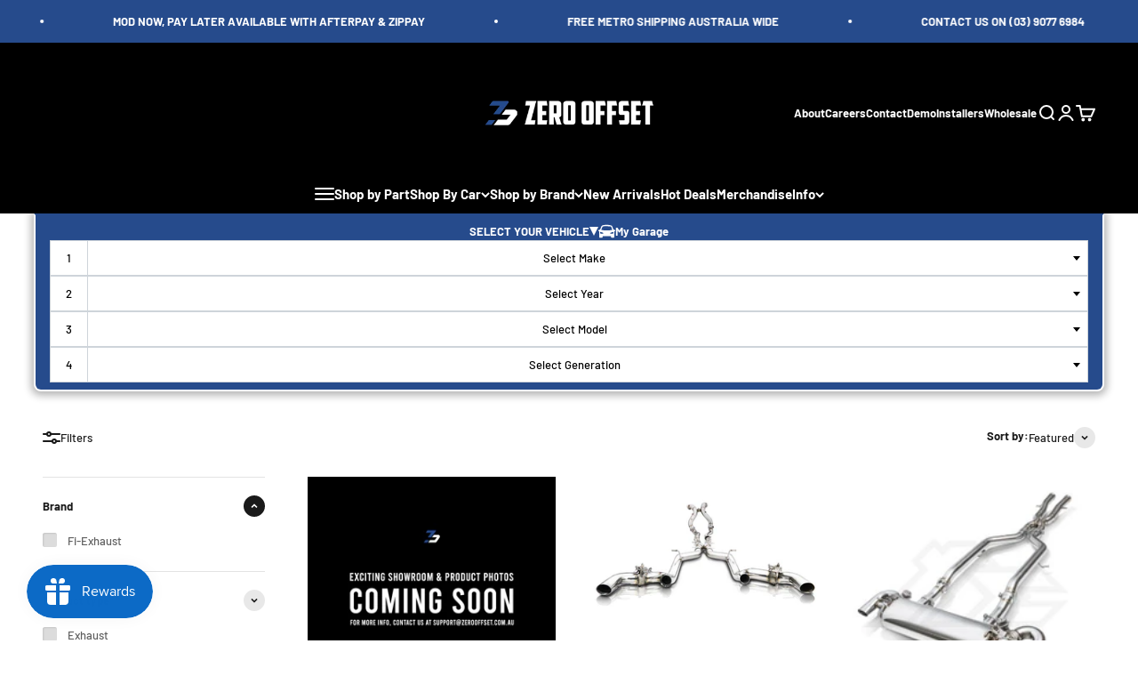

--- FILE ---
content_type: text/css
request_url: https://www.zerooffset.com.au/cdn/shop/t/32/assets/vfitz-usm-garage.css?v=157282543985589047211754029248
body_size: 929
content:
vfitz-usm-garage{--base-font-color:#fff;--color-bg-droplayout:#f62f2e;--color-bg-dropitem: black;--color-bg-nav: #f62f2e;--color-bg-clickitem:#252525;--color-ctl-hover:lightgray;--color-bg-clickitem-select:#44c8f2;--color-bg-foreground: 18,18,18;--box-shadow-foreground: 0 .1rem .5rem .2rem rgba(var(--color-bg-foreground), .3);--box-shadow-menudrop: 0 .2rem .1rem .17rem rgba(var(--color-bg-foreground), .2);--border-size-base:1px;--color-border-base:#fff;--base-bg-border-radius: 0 0 1rem 1rem;--duration-short: .1s;--duration-default: .2s;--duration-announcement-bar: .25s;--duration-medium: .3s;--duration-long: .5s;--duration-extra-long: .6s;--duration-extended: 3s;--ease-out-slow: cubic-bezier(0, 0, .3, 1);--animation-slide-in: vfitz-slideIn var(--duration-extra-long) var(--ease-out-slow) forwards;--animation-fade-in: vfitz-fadeIn var(--duration-extra-long) var(--ease-out-slow);--text-content-novehicle: "SELECT YOUR VEHICLE";--text-content-hasvehicle: "YOUR SELECT VEHICLE";--text-content-mygarage: "My Garage"}vfitz-usm-garage.loading{opacity:0;transform:translateY(-10px)}vfitz-usm-garage:not(.loading){transition:transform var(--duration-default) ease,visibility var(--duration-default) ease}.vfitz-nav{border:calc(var(--border-size-base) * 2) solid var(--color-border-base);border-top:calc(var(--border-size-base) * 2) solid transparent;box-shadow:var(--box-shadow-foreground)}.menudrop,.drop-garage{bottom:var(--border-size-base)!important}.menudrop .vfitz-section-3,.gar-layout{background:var(--color-bg-droplayout);padding:1.5rem 1.5rem 1rem;border-radius:var(--base-bg-border-radius);border:calc(var(--border-size-base) * 2) solid var(--color-border-base);border-top:calc(var(--border-size-base) * 2) solid transparent;box-shadow:var(--box-shadow-menudrop)}vfitz-usm-garage{z-index:1;position:relative;background:transparent;display:flex;justify-content:center;container-type:inline-size;container-name:vfitz3container-garage}vfitz-usm-garage:has([open]){z-index:9}.vfitz-nav{display:flex;flex-wrap:wrap;flex-direction:column;align-items:center;justify-content:center;min-width:94%;min-height:6rem;z-index:2;position:relative;background:#f0f8ff;max-width:100rem;padding:1rem;background:var(--color-bg-nav);color:var(--base-font-color);font-weight:700;border-radius:var(--base-bg-border-radius);gap:1rem}.nav-label-vechile:before{content:" ";transform:rotate(90deg);display:inline-block;width:0;height:0;border-style:solid;border-width:5px 0 5px 10px;border-color:transparent transparent transparent var(--base-font-color);cursor:default}.has-vechile .nav-label-vechile:before,.vfitz-nav.has-vechile .nav-label:before{display:none}.drop-garage,.menudrop{padding:0 5%;position:absolute;width:100%;transform:translateY(-100%);visibility:hidden;left:0;bottom:0;color:var(--base-font-color)}.gar-item{display:flex;justify-content:space-between;padding:.5rem 2rem;background:var(--color-bg-dropitem);margin-bottom:.5rem;align-items:center}.gar-item span,.gar-item [ctl]{cursor:pointer}.menudrop.animate--slide-in[open],.drop-garage.animate--slide-in[open]{transform:translateY(100%);visibility:visible}.nav-label-vechile:hover,.gar-layout .gar-item [lable]:hover,.nav-garage:hover,.show-levels .item:hover{text-decoration:underline}.nav-label-vechile{cursor:pointer;display:flex;gap:1rem;align-items:center}.show-levels .item[selected]{background:var(--color-bg-clickitem-select)}.show-levels{display:flex;align-items:center;justify-content:center;gap:1rem;flex-wrap:wrap}.vfitz-nav.no-levels .show-levels{flex:1;width:100%}.show-levels .item{background:var(--color-bg-clickitem);color:var(--base-font-color);padding:.3rem 1.5rem;min-width:6rem;border-radius:.5rem;text-align:center;cursor:pointer}.vfitz-nav.has-vechile .nav-label-close{display:flex;align-items:center;gap:.5rem}.vfitz-custom-title{display:none!important}.vfitz-nav.levels .vfitz-custom-layout .vfitz-custom-header #vfitz_select select{width:100%}.vfitz-nav.levels .vfitz-custom-layout #vfitz_select .select2.select2-container,.vfitz-nav.levels .vfitz-custom-header #vfitz_select select{min-width:auto;width:100%!important;padding:unset!important;margin:unset!important}div#vfitz_search_btn,.vfitz-section-3,.vfitz-custom-layout.user-custom .vfitz-custom-title{display:none}.vfitz-custom-layout .vfitz-custom-header{padding:unset}.nav-label{display:flex;gap:1rem;align-items:center;flex-wrap:wrap;justify-content:center}.vfitz-nav .nav-label:before{content:var(--text-content-novehicle);width:max-content;text-wrap:nowrap}.vfitz-nav.has-vechile .nav-label:before{content:var(--text-content-hasvehicle);width:max-content;text-wrap:nowrap}.show-levels .vfitz-section-3{width:100%}.vfitz-nav.has-vechile{display:flex;align-items:center;flex-wrap:nowrap;min-width:auto}.nav-label-close{display:none;cursor:pointer}.nav-garage:after{content:var(--text-content-mygarage);width:max-content;text-wrap:nowrap}.nav-garage{display:flex;align-items:center;gap:.5rem;cursor:pointer}.garage-svg{width:1.2em;height:1.2em}.vfitz-nav>.nav-garage{display:none}.nav-label>.nav-garage{display:flex}.gar-item svg[ctl]:hover,.nav-label-close:hover{color:var(--color-ctl-hover)}.vfitz-nav.has-vechile .show-levels{display:none}.menudrop #vfitz_select span.select2.select2-container:nth-child(3),.menudrop #vfitz_select span.select2.select2-container:nth-child(5),.menudrop #vfitz_select span.select2.select2-container:nth-child(7),.menudrop #vfitz_select span.select2.select2-container:nth-child(9),.menudrop #vfitz_select span.select2.select2-container:nth-child(11){display:none}.menudrop.s0 #vfitz_select span.select2.select2-container:nth-child(3),.menudrop.s1 #vfitz_select span.select2.select2-container:nth-child(5),.menudrop.s2 #vfitz_select span.select2.select2-container:nth-child(7),.menudrop.s3 #vfitz_select span.select2.select2-container:nth-child(9),.menudrop.s4 #vfitz_select span.select2.select2-container:nth-child(11){display:block}@container vfitz3container-garage (width >= 750px){.vfitz-nav>.nav-garage{display:flex}.nav-label>.nav-garage{display:none}.vfitz-nav.levels{min-width:40%;justify-content:space-between;flex-direction:row}.vfitz-nav.no-levels{flex-direction:row}.vfitz-nav.no-levels:not(.has-vechile){min-width:80%}.nav-label-vechile:before{transform:rotate(0)}.has-vechile .nav-label-vechile:before,.vfitz-nav.has-vechile .nav-label:before{display:block}.drop-garage,.menudrop{padding:0 10%}}@keyframes vfitz-slideIn{0%{transform:translateY(-2rem);opacity:.01}to{transform:translateY(0);opacity:1}}@keyframes vfitz-fadeIn{0%{opacity:.01}to{opacity:1}}
/*# sourceMappingURL=/cdn/shop/t/32/assets/vfitz-usm-garage.css.map?v=157282543985589047211754029248 */


--- FILE ---
content_type: text/javascript
request_url: https://www.zerooffset.com.au/cdn/shop/t/32/assets/vfitz-usm-garage.js?v=20358796142542955791754029249
body_size: 1291
content:
customElements.get("vfitz-usm-garage")||customElements.define("vfitz-usm-garage",class extends HTMLElement{constructor(){super(),console.log("###",this.dataset),this.showLevels=[],this.enabelShowLevels=this.dataset.enabelLevels=="true",this.vechile_null_text=" ",this.level0_maxsize=parseInt(this.dataset.size)||2,this.searchParamsAllowKeys=["make","model","sub_model","year","engine"],console.log("vfitz-usm-garage: version:1.0.0.1",this)}connectedCallback(){this.classList.add("loading"),this.querySelector("div.vfitz-nav")||this.initLayout(),window.vfitzEvents||(window.vfitzEvents={},window.vfitzEvents["vfitz3MenuChange-loaded"]=[]),window.addEventListener("vfitzInitMenuFirst",this.eventOnVfitzInitMenuFirst.bind(this)),window.addEventListener("vfitzCustomSearchSubmit",this.eventOnVfitzCustomSearchSubmit.bind(this)),window.addEventListener("vfitz3MenuChange",this.vfitzMenuChange.bind(this)),window.addEventListener("vfitz3MenuChange-loaded",this.vfitz3MenuChangeLoaded.bind(this))}disconnectedCallback(){window.removeEventListener("vfitzInitMenuFirst",this.eventOnVfitzInitMenuFirst),window.removeEventListener("vfitzCustomSearchSubmit",this.eventOnVfitzCustomSearchSubmit),window.removeEventListener("vfitz3MenuChange",this.vfitzMenuChange),window.removeEventListener("vfitz3MenuChange-loaded",this.vfitz3MenuChangeLoaded);try{window?.vfitzEvents["vfitz3MenuChange-loaded"].splice(window.vfitzEvents["vfitz3MenuChange-loaded"].indexOf(this.vfitz3MenuChangeLoaded))}catch{}}initLayout(){this.dom_headerNav=document.createElement("div"),this.dom_headerNav.className=`vfitz-nav ${this.enabelShowLevels?"levels":"no-levels"}`,this.append(this.dom_headerNav),this.dom_menudrop=document.createElement("div"),this.dom_menudrop.className="menudrop animate--slide-in",this.dom_headerNav.append(this.dom_menudrop),this.dom_dropGarage=document.createElement("div"),this.dom_dropGarage.className="drop-garage animate--slide-in",this.dom_headerNav.append(this.dom_dropGarage),this.dom_navLabel=document.createElement("div"),this.dom_navLabel.className="nav-label",this.dom_headerNav.append(this.dom_navLabel),this.dom_navLabel_vechile=document.createElement("div"),this.dom_navLabel_vechile.className="nav-label-vechile",this.dom_navLabel.append(this.dom_navLabel_vechile),this.dom_navLabel_close=document.createElement("div"),this.dom_navLabel_close.className="nav-label-close",this.dom_navLabel_close.innerHTML='<svg class="garage-svg"><use href="#mc-icon-close"></use></svg>',this.dom_vechile_label=document.createElement("div"),this.dom_vechile_label.className="vechile-label",this.dom_navLabel_vechile.append(this.dom_vechile_label),this.dom_navLabel_vechile.append(this.dom_navLabel_close),this.dom_showLevels=document.createElement("div"),this.dom_showLevels.className="show-levels",this.dom_headerNav.append(this.dom_showLevels);const dom_navGarage='<div class="nav-garage"><svg class="garage-svg" style="width:1.5em;"><use href="#mc-icon-vehicle"></use></svg></div>';this.dom_navLabel.insertAdjacentHTML("beforeend",dom_navGarage),this.dom_headerNav.insertAdjacentHTML("beforeend",dom_navGarage),this.querySelectorAll(".nav-garage").forEach(e=>e.onclick=()=>{this.toggleDorpGarage()}),this.dom_navLabel_close.onclick=()=>{this.dom_vechile_label.innerText=this.vechile_null_text,this.dom_headerNav.classList.remove("has-vechile")},this.dom_vechile_label.onclick=()=>{this.dom_vechile_label.innerText.length>2&&vfitz$(`#vfitz_search_btn${vfitz.config.selectorScope}`).click()}}toggleDorpGarage(falg){falg=="hidden"?this.dom_dropGarage.removeAttribute("open"):this.dom_dropGarage.hasAttribute("open")?this.dom_dropGarage.removeAttribute("open"):this.dom_dropGarage.setAttribute("open","")}eventOnVfitzInitMenuFirst(event){console.log("eventOnVfitzInitMenuFirst",event),this.enabelShowLevels?(this.getLevelValues(),this.dom_menudrop.append(document.querySelector(".vfitz-section-3"))):this.dom_showLevels.append(document.querySelector(".vfitz-section-3")),document.querySelector(".vfitz-section-3").style.display="block",this.getUserGarageFirst(),this.renderGarageList(),vfitz$(`${vfitz.config.selectorScope} [vfitz_id="${vfitz.config.level_ids[vfitz.config.level_ids.length-1]}"]`).on("change",function(event2){vfitz$(`#vfitz_search_btn${vfitz.config.selectorScope}`).click()})}eventOnVfitzCustomSearchSubmit(event){console.log("eventOnVfitzCustomSearchSubmit",event.detail,{searchParams})}getLevelValues(){const level_0=[],_options=document.querySelectorAll(`${vfitzKey.fn.vfitz_func_getSelectorbyIndex(0)} option[value]`);let _size=this.level0_maxsize<_options.length?this.level0_maxsize:_options.length;for(let i=0;i<_size;i++)_options[i].value.length<2?_size=_size+1:level_0.push({lable:_options[i].innerText,value:_options[i].value});this.level0_maxsize<_options.length&&level_0.push({lable:"More",value:"more"}),this.showLevels=level_0,this.renderShowLevel()}renderShowLevel(){const ele=this.showLevels.map(v=>`<div class="item" data-value="${v.value}">${v.lable}</div>`);this.dom_showLevels.innerHTML=ele.join("");const that=this;document.querySelectorAll(".show-levels>.item").forEach(e=>{e.onclick=ev=>{this.handelShowLevelItem(ev)}})}handelShowLevelItem(event){if(console.log("handelShowLevelItem",{target:event.target},event.target.attributes.selected),event.target.attributes.selected)return!1;document.querySelectorAll(".show-levels .item[data-value]").forEach(e=>e.removeAttribute("selected")),event.target.setAttribute("selected",""),this.dom_menudrop.className="menudrop animate--slide-in",this.toggleDorpGarage("hidden"),this.dom_menudrop.hasAttribute("open")||this.dom_menudrop.setAttribute("open",""),setTimeout(()=>{event.target.dataset.value=="more"?(console.log("more .... "),vfitz$(vfitzKey.fn.vfitz_func_getSelectorbyIndex(0)).val(null).trigger("change")):vfitz$(vfitzKey.fn.vfitz_func_getSelectorbyIndex(0)).val(event.target.dataset.value).trigger("change")},100)}vfitzMenuChange(event){console.log("vfitzMenuChange",event.detail.index)}vfitz3MenuChangeLoaded(event){if(console.log("vfitz3MenuChange-loaded",event),event?.detail?.loadedData?.length==0)vfitz$(`#vfitz_search_btn${vfitz.config.selectorScope}`).click();else{const _zero=!!document.querySelector('.show-levels [data-value="more"][selected]');let _endNum=1+event.detail.index;event?.detail?.index==0&&event?.detail?.value==""&&(_endNum=0),this.dom_menudrop.className=`menudrop animate--slide-in ${this.generateArray(_endNum,_zero).map(v=>`s${v}`).join(" ")}`}}renderVechileInfo(){console.log("renderVechileInfo",this);const params=searchParams,lable=this.getVechileInfo(params);lable.length>3?(this.dom_vechile_label.innerText=lable,this.dom_headerNav.classList.add("has-vechile")):(this.dom_vechile_label.innerText=this.vechile_null_text,this.dom_headerNav.classList.remove("has-vechile"))}getVechileInfo(params){const _data={},_params=Object.keys(params).filter(v=>this.searchParamsAllowKeys.includes(v)&&params[v].length>0).forEach(k=>{_data[k]=params[k]});return vfitz.config.level_ids.map(k=>_data[k]).join(" ").replace(/-/g," ")}getUserGarageFirst(){try{this.cookieValue=vfitzKey.fn.getGarageData()[0],this.garage_param=this.cookieValue.param,this.cookieValue.param&&(window.searchParams=this.garage_param,this.renderVechileInfo())}catch(e){console.error(e)}}handleGarageItem(event){const garageid=event.dataset.garageid;console.log("handleGarageItem",event.dataset.garageid,vfitzKey.fn.getGarageData()[garageid]),window.searchParams=vfitzKey.fn.getGarageData()[garageid].param,vfitz$(`#vfitz_search_btn${vfitz.config.selectorScope}`).click()}handelRemoveGarageByIndex(index){console.log("handelRemoveGarageByIndex",{index}),index>=0&&vfitzKey.fn.removeGarageDataByIdx(index),this.renderGarageList()}renderGarageList(){try{const that=this,garages=vfitzKey.fn.getGarageData(),ele_garages=[];garages.map((v,idx)=>{ele_garages.push(`<div class="gar-item" data-garageid=${idx}><span lable>${this.getVechileInfo(v.param)}</span><svg ctl class="garage-svg"><use href="#mc-icon-remove"></use></svg></div>`)}),ele_garages.length>0?(this.dom_dropGarage.innerHTML='<div class="gar-layout">'+ele_garages.join(" ")+"</div>",this.dom_dropGarage.querySelectorAll(".gar-item[data-garageid]").forEach(e=>{e.querySelector("[lable]").onclick=()=>{this.handleGarageItem(e)},e.querySelector("[ctl]").onclick=()=>{this.handelRemoveGarageByIndex(e.dataset.garageid)}})):this.dom_dropGarage.innerHTML='<div class="gar-layout"><div class="gar-item">NO CARS IN YOUR GARAGE!</div></div>',this.classList.remove("loading")}catch{}}generateArray(n,startZero){let arr=[],i=1;for(startZero&&(i=0),i;i<=n;i++)arr.push(i);return console.log({arr}),arr}});
//# sourceMappingURL=/cdn/shop/t/32/assets/vfitz-usm-garage.js.map?v=20358796142542955791754029249
